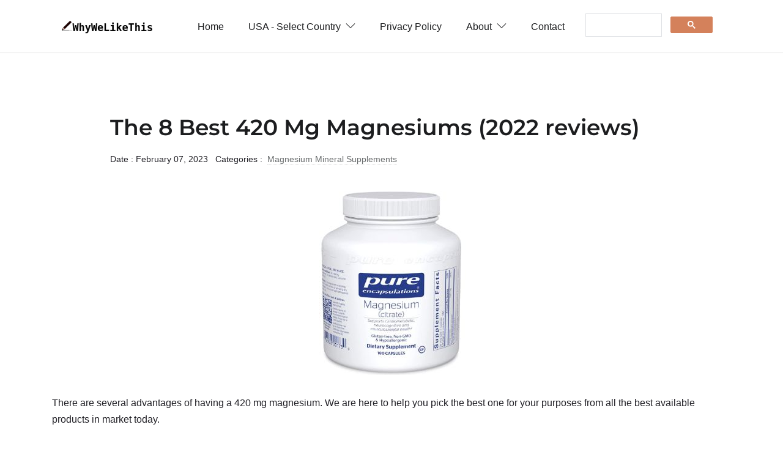

--- FILE ---
content_type: text/html
request_url: https://whywelikethis.com/best-420-mg-magnesiums/
body_size: 8713
content:

<!DOCTYPE html>

<html lang="en-us">

<head>
   <meta charset="utf-8">
   <title>8 420 Mg Magnesiums | See 2022's Top Picks</title>

   <!-- mobile responsive meta -->
   <meta name="viewport" content="width=device-width, initial-scale=1, maximum-scale=5">
   <meta name="description" content="We've Compiled 6,500+ Free Reviews to Find You The Best 420 Mg Magnesium. Over 100,000 Happy Users. Unbiased and Complete. Ultimate Shopping Guide. Save. ">
   <meta name="author" content="Themefisher">

   <!-- plugins -->
   <link rel="preload" href="https://fonts.gstatic.com/s/opensans/v18/mem8YaGs126MiZpBA-UFWJ0bbck.woff2" style="font-display: optional;">
   <link rel="stylesheet" href="../plugins/bootstrap/bootstrap.min.css">
   <style id="" media="screen">@font-face {
  font-family: 'Montserrat';
  font-style: normal;
  font-weight: 600;
  font-display: swap;
  src: url(/fonts.gstatic.com/s/montserrat/v31/JTUHjIg1_i6t8kCHKm4532VJOt5-QNFgpCu173w5aX8.ttf) format('truetype');
}
</style>

   <link rel="stylesheet" href="../plugins/themify-icons/themify-icons.css">
   <link rel="stylesheet" href="../plugins/slick/slick.css">

   <!-- Main Stylesheet -->
   <link rel="stylesheet" href="../css/style.css">

   <!--Favicon-->
   <link rel="shortcut icon" href="../images/favicon.png" type="image/x-icon">
   <link rel="icon" href="../images/favicon.png" type="image/x-icon">

   <!-- Google tag (gtag.js) -->
   <script async src="https://www.googletagmanager.com/gtag/js?id=G-4GXFKWBRMX"></script>
   <script>
     window.dataLayer = window.dataLayer || [];
     function gtag(){dataLayer.push(arguments);}
     gtag('js', new Date());

     gtag('config', 'G-4GXFKWBRMX');
   </script>

</head>


<body>
<!-- navigation -->
<header class="sticky-top bg-white border-bottom border-default">
   <div class="container">

      <nav class="navbar navbar-expand-lg navbar-white">
         <a class="navbar-brand" href="https://whywelikethis.com">
            <img class="img-fluid" width="150px" src="../images/logo.png" alt="LogBook">
         </a>
         <button class="navbar-toggler border-0" type="button" data-toggle="collapse" data-target="#navigation">
            <i class="ti-menu"></i>
         </button>

         <div class="collapse navbar-collapse text-center" id="navigation">
            <ul class="navbar-nav ml-auto">
               <li class="nav-item">
                  <a class="nav-link" href="https://whywelikethis.com">Home</a>
               </li>

               <li class="nav-item dropdown">
                  <a class="nav-link" href="#" role="button" data-toggle="dropdown" aria-haspopup="true"
                     aria-expanded="false">USA - Select Country <i class="ti-angle-down ml-1"></i>
                  </a>
                  <div class="dropdown-menu">
                     <a class="dropdown-item" href="https://whywelikethis.co.uk">UK</a>
                     <a class="dropdown-item" href="https://whywelikethis-ca.com">CA</a>
                     <a class="dropdown-item" href="https://whywelikethis-au.com">AU</a>
                     <a class="dropdown-item" href="https://whywelikethis.in">IN</a>
                  </div>
               </li>


               <li class="nav-item">
                  <a class="nav-link" href="https://whywelikethis.com/privacy-policy">Privacy Policy</a>
               </li>

               <li class="nav-item dropdown">
                  <a class="nav-link" href="https://whywelikethis.com/about" role="button" data-toggle="dropdown" aria-haspopup="true"
                     aria-expanded="false">About <i class="ti-angle-down ml-1"></i>
                  </a>
                  <div class="dropdown-menu">
                     <a class="dropdown-item" href="https://whywelikethis.com/faq">FAQ</a>
                  </div>
               </li>

               <li c
               lass="nav-item">
                  <a class="nav-link" href="https://whywelikethis.com/contact">Contact</a>
               </li>

            </ul>

            <script async src="https://cse.google.com/cse.js?cx=057c1ae7fbf094b28">
            </script>
            <div class="gcse-search"></div>

         </div>
      </nav>
   </div>
</header>
<!-- /navigation -->


<!-- MainContent -->

<section class="section">
        <div class="container">
                <article class="row mb-4">

				<div class="col-lg-10 mx-auto mb-4">
					<h1 class="h2 mb-3">The 8 Best 420 Mg Magnesiums (2022 reviews) </h1>
					<ul class="list-inline post-meta mb-3">
						<li class="list-inline-item">Date : February 07, 2023 </li>
						<li class="list-inline-item">Categories : <a href="https://whywelikethis.com/category/health-and-household/magnesium-mineral-supplements" class="ml-1">Magnesium Mineral Supplements</a>
						</li>
						</li>
					</ul>
				</div>

				<div class="col-12 mb-4">
					<img loading="lazy" class="aligncenter" src="https://images.whywelikethis.com/B0017CRZIK/Pure-Encapsulations-Magnesium_Mineral_Supplements-300x300.jpg" width="300"  height="300" alt="420 mg magnesiums" style="display:block; margin-left:auto; margin-right:auto">
				</div>


				<div class="col-12 mb-4">
                <html><body>
<div style="margin-bottom:0.5em;"><span style="display:none;">.</span></div>
There are several advantages of having a 420 mg magnesium. 
			

			 We are here to help you pick the best one for your purposes from all the best available products in market today.<p class="w-100" style="height:0px"></p>
<div id="parent_backlink">Also check our buying guide on <a class="one" href="https://whywelikethis.com/best-magnesium-supplements">Best Magnesium Supplements</a>, which will help you understand market quickly.<p class="w-100" style="height:0px"></p></div>Our review process: <button class="btn btn-outline-light" onclick="toggleShowHide()">Show/Hide</button><div id="showhidediv" style="display:none;"> After examining dozens of magnesiums for the past few months, here are our favorite magnesiums, in a wide range of styles and prices.
	

 Our final collection has reliable products and we also worked hard to maintain variety within our selection to accommodate personal preferences.<p class="w-100" style="height:0px"></p>

 We have collected magnesiums from several brands including purely optimal, twinlab, solgar, natures plus, kappa nutrition etc., specific to your daily usage .<p class="w-100" style="height:0px"></p>

Note: It doesn't mean that the magnesiums that aren't mentioned here are bad. We picked these because these will help most of the people.</div>
<script>
function toggleShowHide() {
  var x = document.getElementById("showhidediv");
  if (x.style.display === "none") {
    x.style.display = "block";
  } else {
    x.style.display = "none";
  }
}
</script>
<p class="w-100" style="height:0px"></p><h1>Our Top Picks: </h1><div class="w-100" style="height:0px"></div><b>Best Overall: </b> <div class="w-100" style="height:0px"></div> Buy: <a class="one" href="https://www.amazon.com/Twinlab-Magnesium-Caps--High-Absorption-Magnesium-Supplement-to-Support-Leg-Cramps-Relief--Magnesium-Capsules-for-Stress-Relief-and-Natural-Sleep-Aid-420-mg-200-Count/dp/B003DIB8FC?tag=whywelikethis-20">Twinlab 420 Mg Magnesium</a> <div class="w-100" style="height:0px"></div> <a class="twogrey" href="#Best_Overall___Twinlab_420_Mg_Magnesium">READ REVIEW</a><p class="w-100" style="height:0px"></p><b>Best With Fast Delivery: </b> <div class="w-100" style="height:0px"></div> Buy: <a class="one" href="https://www.amazon.com/Pure-Encapsulations-Magnesium-Citrate--Supplement-for-Sleep-Heart-Health-Muscles-and-Metabolism--180-Capsules/dp/B0017CRZIK?tag=whywelikethis-20">Pure Encapsulations 420 Mg Magnesium</a> <div class="w-100" style="height:0px"></div> <a class="twogrey" href="#Best_With_Fast_Delivery___Pure_Encapsulations_420_Mg_Magnesium">READ REVIEW</a><p class="w-100" style="height:0px"></p><b>Best For Pain: </b> <div class="w-100" style="height:0px"></div> Buy: <a class="one" href="https://www.amazon.com/Premium-Magnesium-Complex--Magnesium-Citrate-Malate-Taurate-Oxide-Aspartate-Bisglycinate-Chelate-TRAACS--Max-Absorption-Magnesium-Supplement-for-Sleep-Leg-Cramps-Muscle-Relaxation--120-caps/dp/B08CKBP22Y?tag=whywelikethis-20">Purely Optimal 420 Mg Magnesium</a> <div class="w-100" style="height:0px"></div> <a class="twogrey" href="#Best_For_Pain___Purely_Optimal_420_Mg_Magnesium">READ REVIEW</a><p class="w-100" style="height:0px"></p><b>Best For Healthy Digestion: </b> <div class="w-100" style="height:0px"></div> Buy: <a class="one" href="https://www.amazon.com/90-Capsules-2253mg-Per-Serving-Providing-420mg-Elemental-Magnesium-LThreonate-Bisglycinate-Chelate-Malate-for-Brain-Sleep-Stress-Cramps-Headaches-Energy-Heart-from-Kappa-Nutrition/dp/B08WR3PDG1?tag=whywelikethis-20">Kappa Nutrition 420 Mg Magnesium</a> <div class="w-100" style="height:0px"></div> <a class="twogrey" href="#Best_For_Healthy_Digestion___Kappa_Nutrition_420_Mg_Magnesium">READ REVIEW</a><p class="w-100" style="height:0px"></p><b>Best For Great Price: </b> <div class="w-100" style="height:0px"></div> Buy: <a class="one" href="https://www.amazon.com/NaturesPlus-KalmAssure-Magnesium-420-mg--90-Vegan-Capsules-Pack-of-2--Supports-Nerve--Muscle-Relaxation--NonGMO-Gluten-Free--60-Total-Servings/dp/B08W9PB28G?tag=whywelikethis-20">Natures Plus 420 Mg Magnesium</a> <div class="w-100" style="height:0px"></div> <a class="twogrey" href="#Best_For_Great_Price___Natures_Plus_420_Mg_Magnesium">READ REVIEW</a><p class="w-100" style="height:0px"></p><b>Best For Bone Health: </b> <div class="w-100" style="height:0px"></div> Buy: <a class="one" href="https://www.amazon.com/Bluebonnet-Liquid-Magnesium-Citrate-420mg-Mixed-Berry-Immune-Heart-Muscle-Nerve--Bone-Health-Calm-Body--Mind-Stress--Sleep-Support-NonGMO-Vegan-GlutenFree-White-16-Fl-Oz/dp/B07QBDFSLJ?tag=whywelikethis-20">Bluebonnet 420 Mg Magnesium</a> <div class="w-100" style="height:0px"></div> <a class="twogrey" href="#Best_For_Bone_Health___Bluebonnet_420_Mg_Magnesium">READ REVIEW</a><p class="w-100" style="height:0px"></p><b>Best For Better Price: </b> <div class="w-100" style="height:0px"></div> Buy: <a class="one" href="https://www.amazon.com/Qualitest-Magnesium-Oxide-Tablets-420-Mg-100-Count-1/dp/B0761W2DX9?tag=whywelikethis-20">Qualitest 420 Mg Magnesium</a> <div class="w-100" style="height:0px"></div> <a class="twogrey" href="#Best_For_Better_Price___Qualitest_420_Mg_Magnesium">READ REVIEW</a><p class="w-100" style="height:0px"></p><b>Best For Other Ingredients: </b> <div class="w-100" style="height:0px"></div> Buy: <a class="one" href="https://www.amazon.com/Triple-Magnesium-Complex--420-mg--250-Capsules--NonGMO-and-Gluten-Free-Formula--Magnesium-Oxide-Citrate-and-Aspartate-Dietary-Supplement--by-Horbaach/dp/B094NWRLK7?tag=whywelikethis-20">Horbäach 420 Mg Magnesium</a> <div class="w-100" style="height:0px"></div> <a class="twogrey" href="#Best_For_Other_Ingredients___Horbäach_420_Mg_Magnesium">READ REVIEW</a><p class="w-100" style="height:0px"></p>
<a class="atitle" href="https://www.amazon.com/Twinlab-Magnesium-Caps--High-Absorption-Magnesium-Supplement-to-Support-Leg-Cramps-Relief--Magnesium-Capsules-for-Stress-Relief-and-Natural-Sleep-Aid-420-mg-200-Count/dp/B003DIB8FC?tag=whywelikethis-20" rel="noopener noreferrer" target="_blank"> <h2 id="Best_Overall___Twinlab_420_Mg_Magnesium"><b>Best Overall: Twinlab 420 Mg Magnesium </b></h2>
<img alt="Twinlab 420 Mg Magnesium" height="300" loading="lazy" src="https://images.whywelikethis.com/B003DIB8FC/Twinlab-Magnesium_Mineral_Supplements-300x300.jpg" srcset="https://images.whywelikethis.com/B003DIB8FC/Twinlab-Magnesium_Mineral_Supplements-300x300.jpg 300w, https://images.whywelikethis.com/B003DIB8FC/Twinlab-Magnesium_Mineral_Supplements-150x150.jpg 150w, https://images.whywelikethis.com/B003DIB8FC/Twinlab-Magnesium_Mineral_Supplements-75x75.jpg 75w" width="300"/></a>
<div class="w-100" style="height:0px"></div> <a class="abutton" href="https://www.amazon.com/Twinlab-Magnesium-Caps--High-Absorption-Magnesium-Supplement-to-Support-Leg-Cramps-Relief--Magnesium-Capsules-for-Stress-Relief-and-Natural-Sleep-Aid-420-mg-200-Count/dp/B003DIB8FC?tag=whywelikethis-20">Buy on Amazon</a> <p class="w-100" style="height:0px"></p>
The <a class="one" href="https://www.amazon.com/Twinlab-Magnesium-Caps--High-Absorption-Magnesium-Supplement-to-Support-Leg-Cramps-Relief--Magnesium-Capsules-for-Stress-Relief-and-Natural-Sleep-Aid-420-mg-200-Count/dp/B003DIB8FC?tag=whywelikethis-20">Twinlab 420 Mg Magnesium</a>'s material feels more premium than its price would suggest. The twinlab 420 mg magnesium is needed for the function of bones and nerves. Also, magnesium oxide neutralizes stomach acid and may provide gird relief. Also, magnesium supports health and it works for other ingredients. <p class="w-100" style="height:0px"></p> Magnesium is necessary for carbohydrate metabolism. Finally, the twinlab 420 mg magnesium can help with energy production.<p class="w-100" style="height:0px"></p>Almost all buyers quickly discovered that magnesium is the best ever magnesium for constipation. Also, a few say that magnesium works for sleep problems, additionally has to come from somewhere else. In addition, a few say that magnesium is important to begin with small quantities and work up to larger doses. With no doubts, this magnesium passed the test and had very satisfied buyers eager to share their experience.<div asins="B00GB85JR4" id="alsobought_backlink"></div><p class="w-100" style="height:0px"></p><div><b>Why We Like This:</b></div><div class="w-100" style="height:0px"></div><ul><li>Attracts water into the intestines, stimulating bowel mobility.</li><li>This is much better and it can be trusted to be the highest quality.</li><li>This has proven quality and it is good for healthy bones.</li><li>Supports relaxation and natural calm sleep.</li></ul><div bnid="3774291" id="related_backlink"><b>RELATED: </b><a class="one" href="https://whywelikethis.com/best-malate-500-mg-calcium-citrates">Best Malate 500 Mg Calcium Citrates</a></div>
<a class="atitle" href="https://www.amazon.com/Pure-Encapsulations-Magnesium-Citrate--Supplement-for-Sleep-Heart-Health-Muscles-and-Metabolism--180-Capsules/dp/B0017CRZIK?tag=whywelikethis-20" rel="noopener noreferrer" target="_blank"> <h2 id="Best_With_Fast_Delivery___Pure_Encapsulations_420_Mg_Magnesium"><b>Best With Fast Delivery: Pure Encapsulations 420 Mg Magnesium </b></h2>
<img alt="Pure Encapsulations 420 Mg Magnesium" height="300" loading="lazy" src="https://images.whywelikethis.com/B0017CRZIK/Pure-Encapsulations-Magnesium_Mineral_Supplements-300x300.jpg" srcset="https://images.whywelikethis.com/B0017CRZIK/Pure-Encapsulations-Magnesium_Mineral_Supplements-300x300.jpg 300w, https://images.whywelikethis.com/B0017CRZIK/Pure-Encapsulations-Magnesium_Mineral_Supplements-150x150.jpg 150w, https://images.whywelikethis.com/B0017CRZIK/Pure-Encapsulations-Magnesium_Mineral_Supplements-75x75.jpg 75w" width="300"/></a>
<div class="w-100" style="height:0px"></div> <a class="abutton" href="https://www.amazon.com/Pure-Encapsulations-Magnesium-Citrate--Supplement-for-Sleep-Heart-Health-Muscles-and-Metabolism--180-Capsules/dp/B0017CRZIK?tag=whywelikethis-20">Buy on Amazon</a> <p class="w-100" style="height:0px"></p>
The best part: pure encapsulations 420 mg of magnesium costs comparatively low and it is available to ship in 24 hours. The pure encapsulations 420 mg of magnesium is inexpensive, has high quality vitamins and it is good for heart health. The Manufacturer says: We’ve spent the last 30 years researching, innovating, and developing our comprehensive line of premium supplements to bring you over 400 uniquely formulated products. In addition, the magnesium is great with fast delivery, helps with leg cramps and it is best for high quality. <p class="w-100" style="height:0px"></p> Magnesium is free from gluten and it is used for muscle tension. In addition, this is necessary for the metabolism of carbohydrates, amino acids and fats, as well as for energy production and the utilization of calcium, phosphorus, sodium and potassium. Most importantly, the pure encapsulations 420 mg of magnesium cleans better with less muscle tension, is tiring and it has supplement facts.<p class="w-100" style="height:0px"></p>Most buyers agree that magnesium can cause so many problems. Further, they say that magnesium provides roughly an extra 130 mg. per day. And, a few also found that magnesium comes in, That is a manufacturer matter.<div asins="B00JYFN6DU" id="alsobought_backlink"></div><p class="w-100" style="height:0px"></p><div><b>Top Customer Quotes:</b></div><div class="w-100" style="height:0px"></div><ul><li>This includes intake from meals as well as pills.</li><li>This is helpful, and certainly does not hurt.</li><li>This is with heavy metals, is independent and it has no taste.</li><li>The citrate form, in particular, helps with a tendency toward constipation.</li></ul><div bnid="3774301" id="related_backlink"></div>
<a class="atitle" href="https://www.amazon.com/Premium-Magnesium-Complex--Magnesium-Citrate-Malate-Taurate-Oxide-Aspartate-Bisglycinate-Chelate-TRAACS--Max-Absorption-Magnesium-Supplement-for-Sleep-Leg-Cramps-Muscle-Relaxation--120-caps/dp/B08CKBP22Y?tag=whywelikethis-20" rel="noopener noreferrer" target="_blank"> <h2 id="Best_For_Pain___Purely_Optimal_420_Mg_Magnesium"><b>Best For Pain: Purely Optimal 420 Mg Magnesium </b></h2>
<img alt="Purely Optimal 420 Mg Magnesium" height="300" loading="lazy" src="https://images.whywelikethis.com/B08CKBP22Y/Purely-Optimal-Magnesium_Mineral_Supplements-300x300.jpg" srcset="https://images.whywelikethis.com/B08CKBP22Y/Purely-Optimal-Magnesium_Mineral_Supplements-300x300.jpg 300w, https://images.whywelikethis.com/B08CKBP22Y/Purely-Optimal-Magnesium_Mineral_Supplements-150x150.jpg 150w, https://images.whywelikethis.com/B08CKBP22Y/Purely-Optimal-Magnesium_Mineral_Supplements-75x75.jpg 75w" width="300"/></a>
<div class="w-100" style="height:0px"></div> <a class="abutton" href="https://www.amazon.com/Premium-Magnesium-Complex--Magnesium-Citrate-Malate-Taurate-Oxide-Aspartate-Bisglycinate-Chelate-TRAACS--Max-Absorption-Magnesium-Supplement-for-Sleep-Leg-Cramps-Muscle-Relaxation--120-caps/dp/B08CKBP22Y?tag=whywelikethis-20">Buy on Amazon</a> <p class="w-100" style="height:0px"></p>
The <a class="one" href="https://www.amazon.com/Premium-Magnesium-Complex--Magnesium-Citrate-Malate-Taurate-Oxide-Aspartate-Bisglycinate-Chelate-TRAACS--Max-Absorption-Magnesium-Supplement-for-Sleep-Leg-Cramps-Muscle-Relaxation--120-caps/dp/B08CKBP22Y?tag=whywelikethis-20">Purely Optimal 420 Mg Magnesium</a>'s superior materials makes sure that it ages well with use. The purely optimal 420 mg of magnesium is crucial, is essential for athletes and it is good for digestion. Help your body re-energize and free yourself from headache,sssss migraine,s and muscle pain. Moreover, it is great for hot flashes and it helps with headaches. <p class="w-100" style="height:0px"></p> Magnesium is used for joint pain and it is great for many forms. Most importantly, the purely optimal 420 mg of magnesium found this one, is for nerve pain and it has reduced stress.<p class="w-100" style="height:0px"></p>Most buyers agree that magnesium is a great combination of magnesium’s. In addition, a few also found that the magnesium is easy to take and without any taste. In addition, they strongly agree that the magnesium can cause loose stool if your body can't handle that much. Obviously, this product passed the test and had very satisfied buyers eager to share their experience.<div asins="B00GB85JR4 B01GV4O37E" id="alsobought_backlink"></div><p class="w-100" style="height:0px"></p><div><b>Top Customer Quotes:</b></div><div class="w-100" style="height:0px"></div><ul><li>The capsule is easy to swallow and does n’t cause stomach upset.</li><li>This is extremely reasonably priced.</li><li>This improves restful sleep and also offers 500mg per serving.</li><li>This magnesium helps with that specific issue.</li></ul><div bnid="6939271011" id="related_backlink"></div>
<a class="atitle" href="https://www.amazon.com/90-Capsules-2253mg-Per-Serving-Providing-420mg-Elemental-Magnesium-LThreonate-Bisglycinate-Chelate-Malate-for-Brain-Sleep-Stress-Cramps-Headaches-Energy-Heart-from-Kappa-Nutrition/dp/B08WR3PDG1?tag=whywelikethis-20" rel="noopener noreferrer" target="_blank"> <h2 id="Best_For_Healthy_Digestion___Kappa_Nutrition_420_Mg_Magnesium"><b>Best For Healthy Digestion: Kappa Nutrition 420 Mg Magnesium </b></h2>
<img alt="Kappa Nutrition 420 Mg Magnesium" height="300" loading="lazy" src="https://images.whywelikethis.com/B08WR3PDG1/Kappa-Nutrition-Magnesium_Mineral_Supplements-300x300.jpg" srcset="https://images.whywelikethis.com/B08WR3PDG1/Kappa-Nutrition-Magnesium_Mineral_Supplements-300x300.jpg 300w, https://images.whywelikethis.com/B08WR3PDG1/Kappa-Nutrition-Magnesium_Mineral_Supplements-150x150.jpg 150w, https://images.whywelikethis.com/B08WR3PDG1/Kappa-Nutrition-Magnesium_Mineral_Supplements-75x75.jpg 75w" width="300"/></a>
<div class="w-100" style="height:0px"></div> <a class="abutton" href="https://www.amazon.com/90-Capsules-2253mg-Per-Serving-Providing-420mg-Elemental-Magnesium-LThreonate-Bisglycinate-Chelate-Malate-for-Brain-Sleep-Stress-Cramps-Headaches-Energy-Heart-from-Kappa-Nutrition/dp/B08WR3PDG1?tag=whywelikethis-20">Buy on Amazon</a> <p class="w-100" style="height:0px"></p>
The <a class="one" href="https://www.amazon.com/90-Capsules-2253mg-Per-Serving-Providing-420mg-Elemental-Magnesium-LThreonate-Bisglycinate-Chelate-Malate-for-Brain-Sleep-Stress-Cramps-Headaches-Energy-Heart-from-Kappa-Nutrition/dp/B08WR3PDG1?tag=whywelikethis-20">Kappa Nutrition 420 Mg Magnesium</a> should be able to handle its purpose and duties with ease. The kappa nutrition 420 mgmagnesium is associated with better bone density of the hip and spine. Research showed magnesium l-threonate promoted recall, age-related memory health, and promoted the creation of new neural pathways. And, it is a mineral chelating agent that is able to greatly enhance the bioavailability of magnesium, making it highly absorbable. <p class="w-100" style="height:0px"></p> Magnesium is an essential vitamin and as vital as calcium when it comes to bone health. Lastly, the kappa nutrition 420 mg of magnesium is an intermediary of the krebs cycle, the atp and energy-producing system in the body.<p class="w-100" style="height:0px"></p>Most buyers quickly discovered that the magnesium has really helped prevent leg cramps. In addition, they also found that the magnesium could get better labeling soon. Further, they also found that it also has the highly desirable l - threonate magnesium, which helps get magnesium to the brain, which may help treat or prevent neurological or nervous system disorders including parkinsons.<div asins="B001TEIJIQ B01D1YQBOK" id="alsobought_backlink"></div><p class="w-100" style="height:0px"></p><div><b>Top Customer Quotes:</b></div><div class="w-100" style="height:0px"></div><ul><li>This magnesium combo is better absorbed and helps relieve muscle aches.</li><li>This is specifically formulated around malate's energy-supportive properties.</li><li>This is perfect for digestive health and it has anti-inflammatory benefits.</li><li>This is a good combination and it is great for cognitive function.</li></ul><div bnid="3774351" id="related_backlink"></div>
<a class="atitle" href="https://www.amazon.com/NaturesPlus-KalmAssure-Magnesium-420-mg--90-Vegan-Capsules-Pack-of-2--Supports-Nerve--Muscle-Relaxation--NonGMO-Gluten-Free--60-Total-Servings/dp/B08W9PB28G?tag=whywelikethis-20" rel="noopener noreferrer" target="_blank"> <h2 id="Best_For_Great_Price___Natures_Plus_420_Mg_Magnesium"><b>Best For Great Price: Natures Plus 420 Mg Magnesium </b></h2>
<img alt="Natures Plus 420 Mg Magnesium" height="300" loading="lazy" src="https://images.whywelikethis.com/B08W9PB28G/Natures-Plus-Magnesium_Mineral_Supplements-300x300.jpg" srcset="https://images.whywelikethis.com/B08W9PB28G/Natures-Plus-Magnesium_Mineral_Supplements-300x300.jpg 300w, https://images.whywelikethis.com/B08W9PB28G/Natures-Plus-Magnesium_Mineral_Supplements-150x150.jpg 150w, https://images.whywelikethis.com/B08W9PB28G/Natures-Plus-Magnesium_Mineral_Supplements-75x75.jpg 75w" width="300"/></a>
<div class="w-100" style="height:0px"></div> <a class="abutton" href="https://www.amazon.com/NaturesPlus-KalmAssure-Magnesium-420-mg--90-Vegan-Capsules-Pack-of-2--Supports-Nerve--Muscle-Relaxation--NonGMO-Gluten-Free--60-Total-Servings/dp/B08W9PB28G?tag=whywelikethis-20">Buy on Amazon</a> <p class="w-100" style="height:0px"></p>
The best part: nature plus 420mg of magnesium is comparatively low and it is available to ship in 24 hours. The nature plus 420 mg of magnesium is local, is perfect for a great price and it helps to sleep. Each serving of kalmassure delivers 420 mg of magnesium citrate, a mineral known for its calming properties. And, magnesium is used for muscle soreness and it is good for a better price. <p class="w-100" style="height:0px"></p> Finally, the nature plus 420 mg of magnesium is made with pure ingredients, is much better and it is perfect for stress relief.<p class="w-100" style="height:0px"></p>Most customers found that the magnesium is great for muscle cramps. And, a few strongly agree that magnesium reduces leg cramps at night. To sum up, buyers found this to be one of the best magnesium for daily purposes.<div asins="B07QBWFP4C" id="alsobought_backlink"></div><p class="w-100" style="height:0px"></p><div><b>Top Customer Quotes:</b></div><div class="w-100" style="height:0px"></div><ul><li>This is non-gmo, vegan, gluten free, and free from artificial colors &amp; preservatives.</li><li>This is ideal for daytime or nighttime use.</li><li>This works well and it is reasonably priced.</li><li>Adds 420 mg of magnesium in highly bioavailable citrate form.</li></ul><div bnid="3774381" id="related_backlink"></div>
<a class="atitle" href="https://www.amazon.com/Bluebonnet-Liquid-Magnesium-Citrate-420mg-Mixed-Berry-Immune-Heart-Muscle-Nerve--Bone-Health-Calm-Body--Mind-Stress--Sleep-Support-NonGMO-Vegan-GlutenFree-White-16-Fl-Oz/dp/B07QBDFSLJ?tag=whywelikethis-20" rel="noopener noreferrer" target="_blank"> <h2 id="Best_For_Bone_Health___Bluebonnet_420_Mg_Magnesium"><b>Best For Bone Health: Bluebonnet 420 Mg Magnesium </b></h2>
<img alt="Bluebonnet 420 Mg Magnesium" height="300" loading="lazy" src="https://images.whywelikethis.com/B07QBDFSLJ/Bluebonnet-Magnesium_Mineral_Supplements-300x300.jpg" srcset="https://images.whywelikethis.com/B07QBDFSLJ/Bluebonnet-Magnesium_Mineral_Supplements-300x300.jpg 300w, https://images.whywelikethis.com/B07QBDFSLJ/Bluebonnet-Magnesium_Mineral_Supplements-150x150.jpg 150w, https://images.whywelikethis.com/B07QBDFSLJ/Bluebonnet-Magnesium_Mineral_Supplements-75x75.jpg 75w" width="300"/></a>
<div class="w-100" style="height:0px"></div> <a class="abutton" href="https://www.amazon.com/Bluebonnet-Liquid-Magnesium-Citrate-420mg-Mixed-Berry-Immune-Heart-Muscle-Nerve--Bone-Health-Calm-Body--Mind-Stress--Sleep-Support-NonGMO-Vegan-GlutenFree-White-16-Fl-Oz/dp/B07QBDFSLJ?tag=whywelikethis-20">Buy on Amazon</a> <p class="w-100" style="height:0px"></p>
The <a class="one" href="https://www.amazon.com/Bluebonnet-Liquid-Magnesium-Citrate-420mg-Mixed-Berry-Immune-Heart-Muscle-Nerve--Bone-Health-Calm-Body--Mind-Stress--Sleep-Support-NonGMO-Vegan-GlutenFree-White-16-Fl-Oz/dp/B07QBDFSLJ?tag=whywelikethis-20">Bluebonnet 420 Mg Magnesium</a>'s material feels more premium than its price would suggest. The bluebonnet 420mg of magnesium is kosher and it is free of milk. After using liquid magnesium citrate formula for heart, muscle-nerve, &amp; bone support. These statements have not been evaluated by the fda. <p class="w-100" style="height:0px"></p> The magnesium fits well with great taste and it allows for great quality. Also, this is free of soy and it is much better. Above all, the bluebonnet 420 mg of magnesium helps with sleep, feel better and it is soy-free.<p class="w-100" style="height:0px"></p>One customer says - "If you have a difficult time taking tablets or capsules, bluebonnet liquid magnesium is an excellent alternative. ". Most customers opine that the magnesium is easy to mix with any juice.<div asins="B00EEEJLUI B0833BCPM8" id="alsobought_backlink">Customers say that getting a <a class="one" href="https://whywelikethis.com/best-5-mg-dulcolax-bisacodyl-tablets">5 mg dulcolax bisacodyl tablet</a>, along with magnesium is useful.<p class="w-100" style="height:0px"></p></div><p class="w-100" style="height:0px"></p><div><b>Why We Like This:</b></div><div class="w-100" style="height:0px"></div><ul><li>It is free of yeast and it tastes pretty good.</li><li>This is palatable, is gluten-free and it is good for healthy bones.</li><li>This is very effective and it makes for a great taste.</li><li>Soy-free, gluten-free, non-gmo, dairy-free, kosher certified, vegan.</li></ul><div bnid="3774401" id="related_backlink"><b>RELATED: </b><a class="one" href="https://whywelikethis.com/best-ic-ferrous-sulfate-325-mg-tablets">Best Ic Ferrous Sulfate 325 Mg Tablets</a></div>
<a class="atitle" href="https://www.amazon.com/Qualitest-Magnesium-Oxide-Tablets-420-Mg-100-Count-1/dp/B0761W2DX9?tag=whywelikethis-20" rel="noopener noreferrer" target="_blank"> <h2 id="Best_For_Better_Price___Qualitest_420_Mg_Magnesium"><b>Best For Better Price: Qualitest 420 Mg Magnesium </b></h2>
<img alt="Qualitest 420 Mg Magnesium" height="300" loading="lazy" src="https://images.whywelikethis.com/B0761W2DX9/Qualitest-Magnesium_Mineral_Supplements-300x300.jpg" srcset="https://images.whywelikethis.com/B0761W2DX9/Qualitest-Magnesium_Mineral_Supplements-300x300.jpg 300w, https://images.whywelikethis.com/B0761W2DX9/Qualitest-Magnesium_Mineral_Supplements-150x150.jpg 150w, https://images.whywelikethis.com/B0761W2DX9/Qualitest-Magnesium_Mineral_Supplements-75x75.jpg 75w" width="300"/></a>
<div class="w-100" style="height:0px"></div> <a class="abutton" href="https://www.amazon.com/Qualitest-Magnesium-Oxide-Tablets-420-Mg-100-Count-1/dp/B0761W2DX9?tag=whywelikethis-20">Buy on Amazon</a> <p class="w-100" style="height:0px"></p>
The Qualitest line of magnesium comes in a pretty wide variety of styles, so you can definitely find one that suits your individual preferences and needs. Say " see image for product details. . In short, with a 4.6 rating and more than 208 buyers, the <a class="one" href="https://www.amazon.com/Qualitest-Magnesium-Oxide-Tablets-420-Mg-100-Count-1/dp/B0761W2DX9?tag=whywelikethis-20">Qualitest 420 Mg Magnesium</a> stands as the best choice.<p class="w-100" style="height:0px"></p>One customer says - "This does cause some stomach issues until you get accustomed to it. ". Almost all customers quickly discovered that magnesium is great for the keto diet. In conclusion, the tone of buyers is very positive and we believe that the magnesium suits the purpose.<div asins="B01IG5JH90 B07KYWQ4LS" id="alsobought_backlink"></div><p class="w-100" style="height:0px"></p><div><b>Why We Like This:</b></div><div class="w-100" style="height:0px"></div><ul><li>New and hot releases.</li><li>Good investment for the long term.</li></ul><div bnid="3774421" id="related_backlink"></div>
<a class="atitle" href="https://www.amazon.com/Triple-Magnesium-Complex--420-mg--250-Capsules--NonGMO-and-Gluten-Free-Formula--Magnesium-Oxide-Citrate-and-Aspartate-Dietary-Supplement--by-Horbaach/dp/B094NWRLK7?tag=whywelikethis-20" rel="noopener noreferrer" target="_blank"> <h2 id="Best_For_Other_Ingredients___Horbäach_420_Mg_Magnesium"><b>Best For Other Ingredients: Horbäach 420 Mg Magnesium </b></h2>
<img alt="Horbäach 420 Mg Magnesium" height="300" loading="lazy" src="https://images.whywelikethis.com/B094NWRLK7/Horbäach-Magnesium_Mineral_Supplements-300x300.jpg" srcset="https://images.whywelikethis.com/B094NWRLK7/Horbäach-Magnesium_Mineral_Supplements-300x300.jpg 300w, https://images.whywelikethis.com/B094NWRLK7/Horbäach-Magnesium_Mineral_Supplements-150x150.jpg 150w, https://images.whywelikethis.com/B094NWRLK7/Horbäach-Magnesium_Mineral_Supplements-75x75.jpg 75w" width="300"/></a>
<div class="w-100" style="height:0px"></div> <a class="abutton" href="https://www.amazon.com/Triple-Magnesium-Complex--420-mg--250-Capsules--NonGMO-and-Gluten-Free-Formula--Magnesium-Oxide-Citrate-and-Aspartate-Dietary-Supplement--by-Horbaach/dp/B094NWRLK7?tag=whywelikethis-20">Buy on Amazon</a> <p class="w-100" style="height:0px"></p>
For a low asking price, <a class="one" href="https://www.amazon.com/Triple-Magnesium-Complex--420-mg--250-Capsules--NonGMO-and-Gluten-Free-Formula--Magnesium-Oxide-Citrate-and-Aspartate-Dietary-Supplement--by-Horbaach/dp/B094NWRLK7?tag=whywelikethis-20">Horbäach 420 Mg Magnesium</a> has managed to overwhelm their customers by packing as many features as they could. The horbäach 420 mgmagnesium is gluten-free and it works with other ingredients. Looking for a high-quality source to supplement your vitamin regimen. And, it is free of gluten and it allows for artificial sweetener.s. <p class="w-100" style="height:0px"></p> Finally, the horbäach 420 mg magnesium is used for added support.<p class="w-100" style="height:0px"></p><div asins="B01JN8WWQ4 B00HOGWJXY" id="alsobought_backlink">Customers discovered that getting a <a class="one" href="https://whywelikethis.com/best-99-mg-potassium-supplements">99 mg potassium supplement</a> and <a class="one" href="https://whywelikethis.com/best-calcium-citrates-with-vitamin-d-500-mg">calcium citrates with vitamin d 500 mg</a>, along with magnesium is useful.<p class="w-100" style="height:0px"></p></div><p class="w-100" style="height:0px"></p><div><b>Why We Like This:</b></div><div class="w-100" style="height:0px"></div><ul><li>Horbaach manufacturers: laboratory tested, trusted ingredients, superior quality, 100% guaranteed!.</li><li>Magnesium complex: advanced 420 mg mineral complex of magnesium oxide, citrate, and aspartate.</li><li>Naturally free of: gluten, wheat, yeast, lactose, artificial flavor,sssss artificial sweeteners &amp; non-gmo.</li><li>Expertly crafted: our professional formula is backed by our commitment to purity and potency.</li></ul><div bnid="3774431" id="related_backlink"></div><div id="last_section_backlink"></div><script defer src="https://static.cloudflareinsights.com/beacon.min.js/vcd15cbe7772f49c399c6a5babf22c1241717689176015" integrity="sha512-ZpsOmlRQV6y907TI0dKBHq9Md29nnaEIPlkf84rnaERnq6zvWvPUqr2ft8M1aS28oN72PdrCzSjY4U6VaAw1EQ==" data-cf-beacon='{"version":"2024.11.0","token":"9e3bcce8740a4175ae5ec2e27b49f25a","r":1,"server_timing":{"name":{"cfCacheStatus":true,"cfEdge":true,"cfExtPri":true,"cfL4":true,"cfOrigin":true,"cfSpeedBrain":true},"location_startswith":null}}' crossorigin="anonymous"></script>
</body></html>
            </div>

				<div class="col-12 mb-4">
            <div id="amzn-assoc-ad-b83b0425-d68c-4fa2-8d68-94360605246c"></div>
            <script async src="//z-na.amazon-adsystem.com/widgets/onejs?MarketPlace=US&adInstanceId=b83b0425-d68c-4fa2-8d68-94360605246c"></script>
            </div>
            
                </article>
        </div>
</section>



<!-- /MainContent -->



<footer class="section-sm pb-0 border-top border-default">
   <div class="container">
      <div class="row justify-content-between">
         <div class="col-md-3 mb-4">
            <a class="mb-4 d-block" href="https://whywelikethis.com/">
               <img class="img-fluid" width="150px" src="../images/logo.png" alt="LogBook">
            </a>
            <p>Collection of best products! Save time in searching for most relavant and trusted products.</p>
         </div>

         <div class="col-lg-2 col-md-3 col-6 mb-4">
            <h6 class="mb-4">Quick Links</h6>
            <ul class="list-unstyled footer-list">
               <li><a href="https://whywelikethis.com/privacy-policy">Privacy Policy</a></li>
               <li><a href="https://whywelikethis.com/about">About</a></li> 
               <li><a href="https://whywelikethis.com/faq">FAQ</a></li>                         
               <li><a href="https://whywelikethis.com/contact">Contact</a></li>
            </ul>
         </div>

         <div class="col-lg-2 col-md-3 col-6 mb-4">
            <h6 class="mb-4">Select Country</h6>
            <ul class="list-unstyled footer-list">
               <li><a href="https://whywelikethis.co.uk">United Kingdom</a></li>
               <li><a href="https://whywelikethis-ca.com">Canada</a></li>
               <li><a href="https://whywelikethis-au.com">Australia</a></li>
               <li><a href="https://whywelikethis.in">India</a></li>
            </ul>
         </div>

         <div class="col-md-3 mb-4">
            <h6 class="mb-4">Search</h6>

            <script async src="https://cse.google.com/cse.js?cx=057c1ae7fbf094b28">
            </script>
            <div class="gcse-search"></div>

         </div>
      </div>
      <div class="scroll-top">
         <a href="javascript:void(0);" id="scrollTop"><i class="ti-angle-up"></i></a>
      </div>


   </div>
</footer>   


   <!-- JS Plugins -->
   <script src="../plugins/jQuery/jquery.min.js"></script>
   <script src="../plugins/bootstrap/bootstrap.min.js" async></script>
   <script src="../plugins/slick/slick.min.js"></script>

   <!-- Main Script -->
   <script src="../js/script.js"></script>
</body>
</html>
